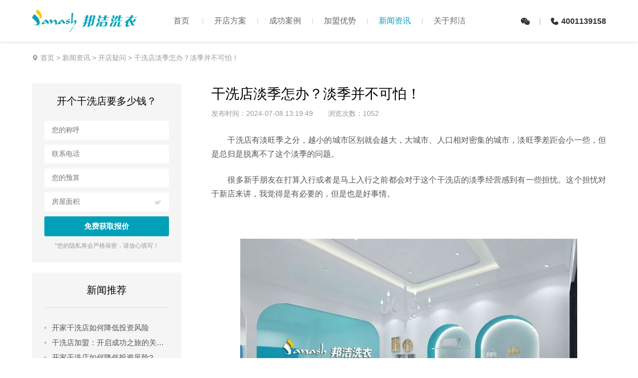

--- FILE ---
content_type: text/html;charset=utf-8
request_url: http://www.banash.cn/xwzx/110.html
body_size: 7983
content:
<!DOCTYPE html PUBLIC "-//W3C//DTD XHTML 1.0 Transitional//EN" "http://www.w3.org/TR/xhtml1/DTD/xhtml1-transitional.dtd">
<html xmlns="http://www.w3.org/1999/xhtml">
<head>
<meta http-equiv="Content-Type" content="text/html; charset=utf-8">
<meta name="viewport" content="width=device-width, initial-scale=1.0, user-scalable=0, minimum-scale=1.0, maximum-scale=1.0">
<meta http-equiv="Cache-Control" content="no-transform" /> 
<meta http-equiv="Cache-Control" content="no-siteapp" /> 
<title>干洗店淡季怎办？淡季并不可怕！-干洗店十大加盟品牌-开干洗店加盟成本费多少钱-干洗品牌投资利润-[邦洁洗衣]</title>
<meta name="keywords" content="" />
<meta name="description" content="　干洗店有淡旺季之分，越小的城市区别就会越大，大城市、人口相对密集的城市，淡旺季差距会小一些，但是总归是脱离不了这个淡季的问题。　　很多新手朋友在打算入行或者是马上入行之前都会对于这个干洗店的淡季经营感到有一些担忧。这个担忧对于新店来讲，我觉得是有必要的，但是也是好事情。　　　　干洗这个行业，现在讲其实就是标准的刚需行业。　　冬季的羽绒服、羊毛大衣，几乎大多数的家庭都会拿出来洗。　　换季的汽车坐" />
<link href="/skin/css/style.css" rel="stylesheet" media="screen" type="text/css" />
<link href="/skin/css/iconfont.css" rel="stylesheet" media="screen" type="text/css" />
<script type="text/javascript" src="/skin/js/jquery1.42.min.js"></script>
<script type="text/javascript" src="/skin/js/SuperSlide.3.0.js"></script>
</head>
<body>
<!--导航栏-->
<div class="header">
  <div class="header-box">

    <div class="logo">
	  <a href="http://www.banash.cn" title="邦洁洗衣"><img src="/uploads/allimg/20240702/1-240F2161926456.png" alt="邦洁洗衣"></a>
	</div>

	<div class="navbr">
	  <ul>
	    <li><a href="http://www.banash.cn" title="首页">首页</a></li>
	    <li class=""><a href="/kdfa/" title="开店方案">开店方案</a></li><li class=""><a href="/cgal/" title="成功案例">成功案例</a></li><li class=""><a href="/jmys/" title="加盟优势">加盟优势</a></li><li class="hover"><a href="/xwzx/" title="新闻资讯">新闻资讯</a></li><li class=""><a href="/gybj/" title="关于邦洁">关于邦洁</a></li>	  </ul>
	</div>
	<div class="lianxi">
	  <ul>
	    <li>
		  <span class="icon iconfont icon-weixin"></span>
		  <div class="weixin-hover">
		    <img src="/uploads/allimg/20240708/1-240FQ35252M1.png">
		  </div>
		</li>
	    <li>
		  <span class="icon iconfont icon-dianhua2"></span>
		  <span class="tel">4001139158</span>
		</li>
	  </ul>
	</div>

  </div>
</div>
<!--/导航栏-->

<!--当前位置-->
<div class="now2">
  <div class="now2-box">
	<p>
	  <span class="icon iconfont icon-zuobiaofill"></span>
	   <a href='/' class='crumb'>首页</a> &gt; <a href='/xwzx/' class='crumb'>新闻资讯</a> &gt; <a href='/kdyw/'>开店疑问</a> > 干洗店淡季怎办？淡季并不可怕！	</p>
  </div>
</div>
<!--/当前位置-->

<div class="anli-view-content">

  <!--侧边栏-->
  <div class="anli-view-left">

    <div class="side-form-box">
	  <h4>开个干洗店要多少钱？</h4>
	  <div class="view-form">
			    <form method="POST" enctype="multipart/form-data" action="/index.php?m=home&c=Lists&a=gbook_submit&lang=cn">
		<ul>
		  <li><input type='text' id='attr_26' name='attr_26' class="intext" required="required" placeholder="您的称呼"></li>
		  <li><input type='text' id='attr_27' name='attr_27' class="intext" required="required" placeholder="联系电话"></li>
		  <li><input type='text' id='attr_28' name='attr_28' class="intext" required="required" placeholder="您的预算"></li>
		  <li><input type='text' id='attr_29' name='attr_29' class="intext" required="required" placeholder="房屋面积"><span class="tips">㎡</span></li>
		  <li><input type="hidden" name="gourl" id="gourl_c417b7b28edcce2f04041f57fe101ad8" value="http%3A%2F%2Fwww.banash.cn%2Fxwzx%2F110.html" /><input type="hidden" name="typeid" value="73" /><input type="hidden" name="__token__c417b7b28edcce2f04041f57fe101ad8" id="c417b7b28edcce2f04041f57fe101ad8" value="" /><input type="hidden" name="form_type" value="0" /><script type="text/javascript">
    function submitc417b7b28edcce2f04041f57fe101ad8(elements)
    {
        if (document.getElementById('gourl_c417b7b28edcce2f04041f57fe101ad8')) {
            document.getElementById('gourl_c417b7b28edcce2f04041f57fe101ad8').value = encodeURIComponent(window.location.href);
        }
            var x = elements;
    for (var i=0;i<x.length;i++) {
        
                            if(x[i].name == 'attr_27' && x[i].value.length == 0){
                                alert('联系电话不能为空！');
                                return false;
                            }
                         
                    if(x[i].name == 'attr_27' && !(/^1\d{10}$/.test( x[i].value)) && x[i].value.length > 0){
                        alert('联系电话格式不正确！！');
                        return false;
                    }
                   
    }
        
        elements.submit();
    }

    function ey_fleshVerify_1734157458(id)
    {
        var token = id.replace(/verify_/g, '__token__');
        var src = "/index.php?m=api&c=Ajax&a=vertify&type=guestbook&lang=cn&token="+token;
        src += "&r="+ Math.floor(Math.random()*100);
        document.getElementById(id).src = src;
    }

    function fd60efcebd2634674b2ea42905e5ac484()
    {
        var ajax = new XMLHttpRequest();
        ajax.open("post", "/index.php?m=api&c=Ajax&a=get_token", true);
        ajax.setRequestHeader("X-Requested-With","XMLHttpRequest");
        ajax.setRequestHeader("Content-type","application/x-www-form-urlencoded");
        ajax.send("name=__token__c417b7b28edcce2f04041f57fe101ad8");
        ajax.onreadystatechange = function () {
            if (ajax.readyState==4 && ajax.status==200) {
                document.getElementById("c417b7b28edcce2f04041f57fe101ad8").value = ajax.responseText;
                document.getElementById("gourl_c417b7b28edcce2f04041f57fe101ad8").value = encodeURIComponent(window.location.href);
          　}
        } 
    }
    fd60efcebd2634674b2ea42905e5ac484();
    function getNext1598839807(id,name,level) {
        var input = document.getElementById('attr_'+name);
        var first = document.getElementById('first_id_'+name);
        var second = document.getElementById('second_id_'+name);
        var third = document.getElementById('third_id_'+name);
        var findex ='', fvalue = '',sindex = '',svalue = '',tindex = '',tvalue = '',value='';

        if (level == 1){
            if (second) {
                second.style.display = 'none';
                second.innerHTML  = ''; 
            }
            if (third) {
                third.style.display = 'none';
                third.innerHTML  = '';
            }
            findex = first.selectedIndex;
            fvalue = first.options[findex].value;
            input.value = fvalue;
            value = fvalue;
        } else if (level == 2){
            if (third) {
                third.style.display = 'none';
                third.innerHTML  = '';
            }
            findex = first.selectedIndex;
            fvalue = first.options[findex].value;
            sindex = second.selectedIndex;
            svalue = second.options[sindex].value;
            if (svalue) {
                input.value = fvalue+','+svalue;
                value = svalue;
            }else{
                input.value = fvalue;
            }
        } else if (level == 3){
            findex = first.selectedIndex;
            fvalue = first.options[findex].value;
            sindex = second.selectedIndex;
            svalue = second.options[sindex].value;
            tindex = third.selectedIndex;
            tvalue = third.options[tindex].value;
            if (tvalue) {
                input.value = fvalue+','+svalue+','+tvalue;
                value = tvalue;
            }else{
                input.value = fvalue+','+svalue;
            }
        } 
        if (value) {
            if(document.getElementById(id))
            {
                document.getElementById(id).options.add(new Option('请选择','')); 
                var ajax = new XMLHttpRequest();
                //步骤二:设置请求的url参数,参数一是请求的类型,参数二是请求的url,可以带参数,动态的传递参数starName到服务端
                ajax.open("post", "/index.php?m=api&c=Ajax&a=get_region", true);
                // 给头部添加ajax信息
                ajax.setRequestHeader("X-Requested-With","XMLHttpRequest");
                // 如果需要像 HTML 表单那样 POST 数据，请使用 setRequestHeader() 来添加 HTTP 头。然后在 send() 方法中规定您希望发送的数据：
                ajax.setRequestHeader("Content-type","application/x-www-form-urlencoded");
                //步骤三:发送请求+数据
                ajax.send("pid="+value);
                //步骤四:注册事件 onreadystatechange 状态改变就会调用
                ajax.onreadystatechange = function () {
                    //步骤五 如果能够进到这个判断 说明 数据 完美的回来了,并且请求的页面是存在的
                    if (ajax.readyState==4 && ajax.status==200) {
                        var data = JSON.parse(ajax.responseText).data;
                        if (data) {
                            data.forEach(function(item) {
                                document.getElementById(id).options.add(new Option(item.name,item.id)); 
                                document.getElementById(id).style.display = "block";
                            });
                        }
                  　}
                }
            }
        }
    }
</script><input type="submit" name="submit" class="submit" value="免费获取报价" ></li>
		  <li><p>*您的隐私将会严格保密，请放心填写！</p></li>
		</ul>
		</form>
			  </div>
	</div>

    <div class="side-news-box">
	  <h4>新闻推荐</h4>
	  <div class="list-text-news">
	    <ul>
		  		  <li><a href="/xwzx/123.html">开家干洗店如何降低投资风险</a></li>
		  		  <li><a href="/xwzx/122.html">干洗店加盟：开启成功之旅的关键要点与邦洁洗衣优势解析</a></li>
		  		  <li><a href="/xwzx/121.html">开家干洗店如何降低投资风险?</a></li>
		  		  <li><a href="/xwzx/120.html">羊绒衫怎么洗？邦洁洗衣为您支招！</a></li>
		  		  <li><a href="/xwzx/119.html">皮衣洗护有烦恼？邦洁洗衣有妙招！</a></li>
		  		  <li><a href="/xwzx/118.html">邦洁洗衣：熨烫时为什么需要水分？</a></li>
		  		  <li><a href="/xwzx/114.html">干洗店如何选择适合自己的加盟品牌？</a></li>
		  		  <li><a href="/xwzx/113.html">干洗店开业2周收回投资20万，如何做到的？</a></li>
		  		  <li><a href="/xwzx/112.html">干洗店怎样装修比较好？</a></li>
		  		  <li><a href="/xwzx/111.html">干洗纽扣怎么洗，要特别注意哪些问题？</a></li>
		  		</ul>
	  </div>
	</div>

  </div>
  <!--/侧边栏-->

  <div class="anli-view-main">

    <div class="anli-view-head">
	  <h1>干洗店淡季怎办？淡季并不可怕！</h1>
	  <div class="anli-view-info">
	    <span>发布时间：2024-07-08 13:19:49</span>
	    <span>浏览次数：<script src='/index.php?m=api&c=Ajax&a=arcclick&type=view&aids=110' type='text/javascript' language='javascript'></script></span>
	  </div>
	</div>

	<div class="article-body">
		<p style="font-size: medium; white-space: normal;">　　干洗店有淡旺季之分，越小的城市区别就会越大，大城市、人口相对密集的城市，淡旺季差距会小一些，但是总归是脱离不了这个淡季的问题。</p><p style="font-size: medium; white-space: normal;">　　很多新手朋友在打算入行或者是马上入行之前都会对于这个干洗店的淡季经营感到有一些担忧。这个担忧对于新店来讲，我觉得是有必要的，但是也是好事情。</p><p style="font-size: medium; white-space: normal;">　　</p><center style="font-size: medium; white-space: normal;"><img alt="1.jpg" src="/uploads/allimg/20240708/1-240FQ32624c5.jpg" width="676" height="381" title=""/></center><p style="font-size: medium; white-space: normal;"><br/></p><p style="font-size: medium; white-space: normal;">　　干洗这个行业，现在讲其实就是标准的刚需行业。</p><p style="font-size: medium; white-space: normal;">　　冬季的羽绒服、羊毛大衣，几乎大多数的家庭都会拿出来洗。</p><p style="font-size: medium; white-space: normal;">　　换季的汽车坐垫，夏天的亚麻凉垫和冬天的纯羊毛或者仿毛坐垫。</p><p style="font-size: medium; white-space: normal;">　　NB、UGG等等一些绒面磨砂的鞋子等，都必须拿出来洗。</p><p style="font-size: medium; white-space: normal;">　　家里的窗帘，一两年，也要拿出来洗。</p><p style="font-size: medium; white-space: normal;">　　大的冬季的被子，夏季的桑蚕丝的被子，也要拿出来洗，在家洗不了也很容易洗坏。</p><p style="font-size: medium; white-space: normal;">　　</p><center style="font-size: medium; white-space: normal;"><img alt="2.jpg" src="/uploads/allimg/20240708/1-240FQ3263LU.jpg" width="600" height="469" title=""/></center><p style="font-size: medium; white-space: normal;"><br/></p><p style="font-size: medium; white-space: normal;">　　春秋的西服、风衣，基本都是出来洗，在家洗西服的，基本都可以讲算是硬核群众了。</p><p style="font-size: medium; white-space: normal;">　　你的皮衣、皮草，派克等都要拿出来洗。</p><p style="font-size: medium; white-space: normal;">　　</p><center style="font-size: medium; white-space: normal;"></center><p style="font-size: medium; white-space: normal;"><br/></p><p style="font-size: medium; white-space: normal;">　　这些是每一家干洗店都会收到的客户的刚需、必须要出来洗的服装物件。</p><p style="font-size: medium; white-space: normal;">　　还有一些可在家自己洗的、只要你价格低他们也会拿出来的，比如：</p><p style="font-size: medium; white-space: normal;">　　夏天的T恤、衬衫、运动鞋、帆布鞋。</p><p style="font-size: medium; white-space: normal;">　　为什么很多的洗鞋店擦鞋店的人络绎不绝，干洗店洗鞋的不多?</p><p style="font-size: medium; white-space: normal;">　　那是因为你的定价太高了!当你的定价便宜到足够让每一个顾客在你家养成刷鞋习惯的时候，你的淡季就不可能淡下去。</p><p style="font-size: medium; white-space: normal; text-align: center;">　　<img src="/uploads/allimg/20240708/1-240FQ32K0553.jpg" title="" alt="5.jpg"/></p><center style="font-size: medium; white-space: normal;"></center><p style="font-size: medium; white-space: normal;"><br/></p><p style="font-size: medium; white-space: normal;">　　那么有人可能会问价格低，怎么挣钱呀?</p><p style="font-size: medium; white-space: normal;">　　超市每次搞活动搞促销，难道是所有商品都促销吗?</p><p style="font-size: medium; white-space: normal;">　　也就是个鸡蛋便宜几毛钱而已，但是你去超市买鸡蛋，就不会单独只买鸡蛋!</p><p style="font-size: medium; white-space: normal;">　　我们做干洗店也是一样，什么东西是每个客户都会经常洗涤的，就是鞋子!!</p><p style="font-size: medium; white-space: normal;">　　鞋子的频繁，客户到你店里的次数自然就会频繁，那他洗别的服装的次数自然也就增加了!!</p><p style="font-size: medium; white-space: normal;">　　</p><center style="font-size: medium; white-space: normal;"></center><p style="font-size: medium; white-space: normal; text-align: center;"><img src="/uploads/allimg/20240708/1-240FQ32I6143.jpg" title="" alt="7.jpg"/></p><p style="font-size: medium; white-space: normal;">　　以下是行内大佬透漏出的亲身实践操作过并且效果很好的单位的业务。</p><p style="font-size: medium; white-space: normal;">　　第一，和物业公司合作收窗帘!</p><p style="font-size: medium; white-space: normal;">　　我每年过年前两个月基本都会和几个固定的物业公司合作收小区的窗帘，我们这的老百姓基本上洗窗帘都是在过年之前，为了洗洗干干净净过个年。但是他们自己拆不了，所以物业上门拆，物业上门装，我们负责洗，费用4/6开基本上。两个月，基本上是天天忙这个。</p><p style="font-size: medium; white-space: normal;">　　</p><center style="font-size: medium; white-space: normal;"></center><p style="font-size: medium; white-space: normal;"><br/></p><p style="font-size: medium; white-space: normal;">　　第二，家政公司合作收沙发套和窗帘!</p><p style="font-size: medium; white-space: normal;">　　这也是我自己店里一直在做的合作，常合作的在6家家政，有的时候干活的阿姨会帮收一下衣服，然后给阿姨提成，基本上是以窗帘和沙发套为主。</p><p style="font-size: medium; white-space: normal;">　　</p><center style="font-size: medium; white-space: normal;"></center><p style="font-size: medium; white-space: normal;"><br/></p><p style="font-size: medium; white-space: normal;">　　第三，银行的单位工装。</p><p style="font-size: medium; white-space: normal;">　　我自己店里从开店第一年的下半年就开始接一家支行的工装，当时谈的是每个员工每年1000块钱的洗衣卡，单位给充，用完了自己充值，这是朋友帮忙联系的，后期这个行的领导又帮忙介绍了两家另外的支行，基本上每家一年在3万左右。</p><p style="font-size: medium; white-space: normal;">　　</p><center style="font-size: medium; white-space: normal;"></center><p style="font-size: medium; white-space: normal;"><br/></p><p style="font-size: medium; white-space: normal;">　　第四，婚纱影楼的业务。</p><p style="font-size: medium; white-space: normal;">　　婚纱影楼里面有两种婚纱，一种是室外拍照的婚纱，一种是室内婚纱。一般他们拿出来洗的都是巨脏的室外婚纱和拍照的西服。洗他们的衣服有个好处就是基本没有任何埋怨与要求，洗了熨烫了就行。因为他们的室外服装本身就很脏，在各种草坪和海滩碰到的各种脏污。</p><p style="font-size: medium; white-space: normal;">　　</p><center style="font-size: medium; white-space: normal;"></center><p style="font-size: medium; white-space: normal;"><br/></p><p style="font-size: medium; white-space: normal;">　　这四种都是店主自己真真切切在经营操作的，并且长期合作的店外团单业务。是自己亲身操作的例子，还有很多其他朋友太多太多的其他成功的例子了!</p><p style="font-size: medium; white-space: normal;">　　说了这么多，目的就是告诉大家，只要你踏实做，你开干洗店根本不需要去顾虑这么多淡季的问题。淡季有没有?有!哪个行业没有淡旺季之分?怎么就单单盯着洗衣行业的淡季是个事?</p><p style="font-size: medium; white-space: normal;">　　</p><center style="font-size: medium; white-space: normal;"><img src="/uploads/allimg/20240708/1-240FQ32H5431.jpg" title="" alt="9.jpg"/></center><p style="font-size: medium; white-space: normal;"><br/></p><p style="font-size: medium; white-space: normal;">　　踏实做，努力积极，你的店面就会不一样，我们就没有淡季，有的时候夏季可能不会比冬天轻松多少。我自认我自己并不是很擅长去营销，但是做的还是不错的，收入也比较可观。</p><p><br/></p>	</div>

    <div class="sxp">
	  <p class="pre">上一篇：<a href="/xwzx/65.html" title="加盟成功关于培训总部有哪些安排">加盟成功关于培训总部有哪些安排</a></p>
	  <p class="next"> 下一篇：<a href="/xwzx/112.html" title="干洗店怎样装修比较好？">干洗店怎样装修比较好？</a></p>
	</div>

	<div class="about-anli">
	  <h4>案例推荐</h4>
	  <div class="list-about-anli">
	    <ul>
		  		  <li>
			<div class="box">
			  <a href="/cgal/117.html">
				<div class="img">
				  <img src="/uploads/thumb/700_467/1-240G0103152301.jpeg">
				</div>
				<div class="desc">
				  <h2>北京怀柔店</h2>
				  <p>标准店 · </p>
				</div>
			  </a>
			</div>
		  </li>
		  		  <li>
			<div class="box">
			  <a href="/cgal/116.html">
				<div class="img">
				  <img src="/uploads/thumb/700_467/1-240G0102559215.jpeg">
				</div>
				<div class="desc">
				  <h2>兰陵旗舰店</h2>
				  <p>旗舰店 · </p>
				</div>
			  </a>
			</div>
		  </li>
		  		  <li>
			<div class="box">
			  <a href="/cgal/115.html">
				<div class="img">
				  <img src="/uploads/thumb/700_467/1-240G0102115922.jpeg">
				</div>
				<div class="desc">
				  <h2>河北沧州店</h2>
				  <p>三星店 · </p>
				</div>
			  </a>
			</div>
		  </li>
		  		  <li>
			<div class="box">
			  <a href="/cgal/95.html">
				<div class="img">
				  <img src="/uploads/thumb/700_467/1-240G010144G95.png">
				</div>
				<div class="desc">
				  <h2>广东清远店</h2>
				  <p>标准店 · </p>
				</div>
			  </a>
			</div>
		  </li>
		  		  <li>
			<div class="box">
			  <a href="/cgal/94.html">
				<div class="img">
				  <img src="/uploads/thumb/700_467/1-240F31140192I.jpeg">
				</div>
				<div class="desc">
				  <h2>宜兴旗舰店</h2>
				  <p>旗舰店 · </p>
				</div>
			  </a>
			</div>
		  </li>
		  		  <li>
			<div class="box">
			  <a href="/cgal/91.html">
				<div class="img">
				  <img src="/uploads/thumb/700_467/1-240F3113K3919.jpeg">
				</div>
				<div class="desc">
				  <h2>荣成店</h2>
				  <p>四星店 · </p>
				</div>
			  </a>
			</div>
		  </li>
		  		  <li>
			<div class="box">
			  <a href="/cgal/89.html">
				<div class="img">
				  <img src="/uploads/ueditor/20240703/1-240F311353c31.webp">
				</div>
				<div class="desc">
				  <h2>宣城郎溪店</h2>
				  <p>四星店 · </p>
				</div>
			  </a>
			</div>
		  </li>
		  		  <li>
			<div class="box">
			  <a href="/cgal/88.html">
				<div class="img">
				  <img src="/uploads/thumb/700_467/1-240F3113449342.jpeg">
				</div>
				<div class="desc">
				  <h2>河南驻马店</h2>
				  <p>三星店 · </p>
				</div>
			  </a>
			</div>
		  </li>
		  
		</ul>
	  </div>
	</div>

  </div>

</div>

<!--页脚-->
<div class="footer">
  <div class="footer-box">
	<div class="footer-content">
	  	  <div class="left-nav">
		<h4>开店方案</h4>
				<a href="/bzd/">标准店</a>
				<a href="/sxd/">三星店</a>
				<a href="/xxd/">四星店</a>
				<a href="/wxd/">五星店</a>
				<a href="/qjd/">旗舰店</a>
			  </div>
	  	  <div class="left-nav">
		<h4>成功案例</h4>
				<a href="/qijiandian/">旗舰店</a>
				<a href="/wuxingdian/">五星店</a>
				<a href="/sixingdian/">四星店</a>
				<a href="/sanxingdian/">三星店</a>
				<a href="/biaozhundian/">标准店</a>
			  </div>
	  	  <div class="left-nav">
		<h4>加盟优势</h4>
				<a href="/ppys/">品牌优势</a>
				<a href="/fwys/">服务优势</a>
				<a href="/msys/">模式优势</a>
				<a href="/jsys/">技术优势</a>
				<a href="/ptys/">平台优势</a>
			  </div>
	  	  <div class="left-nav">
		<h4>新闻资讯</h4>
				<a href="/qydt/">企业动态</a>
				<a href="/gxbk/">干洗百科</a>
				<a href="/kdyw/">开店疑问</a>
			  </div>
	  
	  <div class="center-contact">
	    <h4>联系方式 · CONTACT</h4>
		<p>上海欧瑞雅洗衣管理有限公司</p>
		<p>公司地址：上海市闵行区莘松路410号</p>
		<p>联系电话：4001139158</p>
      </div>
	  <div class="right-erweima">
	    <img src="/uploads/allimg/20240708/1-240FQ35252M1.png">
      </div>
	</div>

	<div class="footer-copy">
	  <div class="left">
	    <p>Copyright © 2010-2024 上海欧瑞雅洗衣管理有限公司  版权所有</p>
	  </div>
	  <div class="right">
	    <p>&nbsp;&nbsp;<a href="https://beian.miit.gov.cn" rel="nofollow" target="_blank">沪ICP备18037578号</a></p>
	  </div>
	</div>
	<div style="display:none;"></div>

  </div>
</div>
<script type="text/javascript" src="/skin/js/common.js"></script>
<!--/页脚-->

<script charset="UTF-8" id="LA_COLLECT" src="//sdk.51.la/js-sdk-pro.min.js"></script>
<script>LA.init({id:"KV0jXNhz17swzwlB",ck:"KV0jXNhz17swzwlB"})</script>
</body>
</html>

--- FILE ---
content_type: text/html;charset=utf-8
request_url: http://www.banash.cn/index.php?m=api&c=Ajax&a=arcclick&type=view&aids=110
body_size: 179
content:
document.write('1052');


--- FILE ---
content_type: text/html;charset=utf-8
request_url: http://www.banash.cn/index.php?m=api&c=Ajax&a=get_token
body_size: 184
content:
2073c145831cb3f00327f142e01cbaf5

--- FILE ---
content_type: text/css
request_url: http://www.banash.cn/skin/css/style.css
body_size: 8787
content:
html{ padding:0px;margin:0px;font-family: 'Microsoft Yahei', 'Helvetica Neue', Helvetica, 'Lucida Grande', Arial, 'Hiragino Sans GB', 'WenQuanYi Micro Hei', STHeiti, SimSun, sans-serif;font-size:14px;}
body{ overflow-y:scroll;-webkit-tap-highlight-color:rgba(0,0,0,0);margin:0;padding:0;padding-top:90px;background:#fff;transition:all 0.6s;-moz-transition:all 0.6s;-webkit-transition:all 0.6s;-o-transition:all 0.6s;}
header,article,aside,div,span,p,ul,li,ol,h1,h2,h3,h4,h5{ list-style:none;margin:0;padding:0;text-align: justify;}
img{ border:0;font-size:0;margin:0;vertical-align:bottom;}
a{ background-color:transparent; text-decoration:none; color:#333;}
a:active,a:hover{ outline:0;}
b,strong{font-weight:bold;}
hr{ height:1px;border:0;border-top:1px solid #dadada;margin:1em 0;padding:0;-webkit-box-sizing:content-box;-moz-box-sizing:content-box;box-sizing:content-box;height:0}
body.bg-white{ background:#fff;}

/*导航栏*/
.header{ background:#fff;box-shadow:0 0 6px rgba(0, 0, 0, 0.2);position:fixed;z-index:100;top:0;left:0;right:0;-webkit-transition:all 0.6s;-moz-transition:all 0.6s;-o-transition:all 0.6s;}
.header-box{ Position:relative;margin:0 5%;height:90px;}

.header .logo{ Position:absolute;left:0;z-index:2;top:19px;}
.header .logo img{ height:52px;}
.header .logo img.logo2{ display:none;}

.header .navbr{ Position:absolute;left:0;right:0;}
.header .navbr ul{ text-align:center;}
.header .navbr ul li{ display:inline-block;padding:0 30px 0 32px;Position:relative;}
.header .navbr ul li:before{ content:'';height:14px;width:2px;background:#e5e5e5;Position:absolute;top:50%;margin-top:-6px;left:0;}
.header .navbr ul li:first-child:before{ display:none;}
.header .navbr ul li a{ display:block;line-height:90px;color:#656565;font-size:17px;font-weight:500;-webkit-transition:all 0.6s;-moz-transition:all 0.6s;-o-transition:all 0.6s;}
.header .navbr ul li.hover a, .header .navbr ul li:hover a{ color:#00a0b8;}

.header .lianxi{ Position:absolute;right:0;top:0;}
.header .lianxi:after{ content:"";display:block;height:0;clear:both;visibility:hidden;}
.header .lianxi ul{}
.header .lianxi ul li{ Position:relative;float:left;line-height:90px;color:#333;margin-right:20px;padding-right:21px;}
.header .lianxi ul li:nth-child(1):after{ content:'';Position:absolute;top:50%;right:0px;height:14px;margin-top:-7px;width:1px;background:rgba(0,0,0,0.3);}
.header .lianxi ul li:last-child{ padding-right:0;margin-right:0;}
.header .lianxi ul li span.iconfont{ vertical-align:middle;font-size:18px;}
.header .lianxi ul li span.tel{ vertical-align:middle;font-size:16px;font-weight:bold;}
.header .lianxi ul li .weixin-hover{ display:none;Position:absolute;top:72px;left:50%;margin-left:-82.5px;width:140px;padding:5px;background:#fff;border-radius:10px;box-shadow:0 2px 10px rgba(0, 0, 0, 0.2);}
.header .lianxi ul li .weixin-hover img{ width:100%;}
.header .lianxi ul li .weixin-hover p{ line-height:1.5;color:#333;text-align:center;margin-bottom:5px;color:#666;}
.header .lianxi ul li:hover .weixin-hover{ display:block;}

/*轮播图*/
.slideBox{ overflow:hidden;position:relative;background:#fff;margin-bottom:80px; }
.slideBox .hd{ overflow:hidden; position:absolute;width:100%;bottom:25px; z-index:1; }
.slideBox .hd ul{ overflow:hidden; zoom:1; margin:0 auto; width:100%;text-align:center; }
.slideBox .hd ul li{ display:inline-block; width:40px; height:3px;margin:0 5px; background:rgba(255,255,255,0.4);}
.slideBox .hd ul li.on{ background:#fff;}
.slideBox .bd{ position:relative;}
.slideBox .bd ul{ }
.slideBox .bd li{ overflow:hidden;}
.slideBox .bd li img{ width:100%;}
.slideBox .prev{ display:inline-block;position:absolute; left:5%; top:50%; margin-top:-32px;  width:30px; height:60px; background:url(../images/slide_btn.png) no-repeat left -100px; filter:alpha(opacity=0);opacity:0;}
.slideBox .next{ display:inline-block;position:absolute; right:5%; top:50%; margin-top:-32px;  width:30px; height:60px; background:url(../images/slide_btn.png) no-repeat left -170px; filter:alpha(opacity=0);opacity:0; }
.slideBox:hover .prev,.slideBox:hover .next{ filter:alpha(opacity=100);opacity:1;  }
.slideBox .prevStop{ display:none; }
.slideBox .nextStop{ display:none; }

/*通用样式*/
.page-content{ background:#fff;margin-bottom:80px;}
.page-content-box{ margin:0 5%;}
.page-content-box:after{ content:"";display:block;height:0;clear:both;visibility:hidden;}

.head-title{ margin-bottom:40px;overflow:hidden;}
.head-title h2{ line-height:42px;float:left;font-size:32px;font-weight:500;Position:relative;}
.head-title h2:before{ content:'';position:absolute;left:0;bottom:0;right:0;height:10px;background:rgba(255,0,0,0.15);border-radius:20px;}
.head-title span.more{ display:block;float:right;line-height:42px;}
.head-title span.more a{ font-size:16px;color:#999;}
.head-title span.more a:hover{ color:#00a0b8;}

.head-title .son-nav{ float:right;overflow:hidden;}
.head-title .son-nav ul{}
.head-title .son-nav ul li{ float:left;font-size:16px;line-height:42px;}
.head-title .son-nav ul li i{ padding:0 20px;color:#ccc;font-style:normal;}
.head-title .son-nav ul li a:hover{ color:#00a0b8;}

/*首页表单*/
.index-form{ overflow:hidden;}
.index-form ul{ margin-left:-20px;}
.index-form ul li{ width:20%;float:left;}
.index-form ul li .box{ margin-left:20px;Position:relative;}
.index-form ul li .box input.intext{ font-weight:bold;padding:0;height:38px;line-height:38px;border:0;border-bottom:solid 2px #ddd;background:#fff;outline:none;width:100%;font-size:15px; font-family:'Microsoft Yahei';color:#333;}
.index-form ul li .box input.intext:focus{ border-bottom:solid 2px #00a0b8;}
.index-form ul li .box span.tips{ color:#999;line-height:39px;font-size:14px;Position:absolute;z-index:2;top:0;right:0;}
.index-form ul li .box input.submit{ font-weight:bold;padding:0;height:40px;line-height:40px;border:0;background:#00a0b8;color:#fff;outline:none;width:100%;font-size:15px; font-family:'Microsoft Yahei';text-align:center;cursor:pointer;}

/*首页服务领域*/
.index-lingyu{ overflow:hidden;}
.index-lingyu ul{ margin-left:-5px;}
.index-lingyu ul li{ width:20%;float:left;}
.index-lingyu ul li .box{ margin-left:5px;overflow:hidden;Position:relative;}
.index-lingyu ul li .box .img{ overflow:hidden;Position:relative;}
.index-lingyu ul li .box .img img{ width:100%;-webkit-transition:all 0.6s;-moz-transition:all 0.6s;-o-transition:all 0.6s;}
.index-lingyu ul li .box:hover .img img{ -webkit-transform:scale(1.10);-moz-transform:scale(1.10);transform:scale(1.10);}
.index-lingyu ul li .box .desc{ background:rgba(0,0,0,0.1);Position:absolute;z-index:2;top:0;bottom:0;left:0;right:0;padding:30px 30px;-webkit-transition:all 0.6s;-moz-transition:all 0.6s;-o-transition:all 0.6s;}
.index-lingyu ul li .box:hover .desc{ background:rgba(0,0,0,0.6);}
.index-lingyu ul li .box .desc h2{ height:30px;line-height:30px;font-size:20px;color:#fff;font-weight:500;overflow:hidden;white-space:nowrap;text-overflow:ellipsis;}
.index-lingyu ul li .box .desc i{ display:block;margin:10px 0;width:40px;height:2px;background:rgba(255,255,255,0.6);}
.index-lingyu ul li .box .desc p.miaoshu{ height:24px;line-height:24px;font-size:14px;color:#fff;overflow:hidden;white-space:nowrap;text-overflow:ellipsis;}
.index-lingyu ul li .box .desc p.more{ font-size:14px;line-height:24px;Position:absolute;bottom:30px;right:30px;color:#fff;-moz-opacity:0;-khtml-opacity:0;Opacity:0;Filter:alpha(opacity=0);-webkit-transition:all 0.6s;-moz-transition:all 0.6s;-o-transition:all 0.6s;}
.index-lingyu ul li .box:hover .desc p.more{ -moz-opacity:1;-khtml-opacity:1;Opacity:1;Filter:alpha(opacity=100);}

/*首页案例*/
.list-anli{ overflow:hidden;}
.list-anli ul{ margin-top:-5px;margin-left:-5px;}
.list-anli ul li{ width:25%;float:left;margin-top:5px;}
.list-anli ul li:first-child{ width:50%;}
.list-anli ul li .box{ margin-left:5px;Position:relative;}
.list-anli ul li .box .img{ overflow:hidden;Position:relative;}
.list-anli ul li .box .img:before{ content:'';background:rgba(0,0,0,0);Position:absolute;z-index:2;top:0;bottom:0;right:0;left:0;-webkit-transition:all 0.6s;-moz-transition:all 0.6s;-o-transition:all 0.6s;}
.list-anli ul li .box:hover .img:before{ content:'';background:rgba(0,0,0,0.4);}
.list-anli ul li .box .img:after{ content:'';Position:absolute;z-index:2;height:90px;bottom:0;right:0;left:0;background:linear-gradient(to bottom, rgba(0,0,0,0), rgba(0,0,0,0.6));}
.list-anli ul li .box .img img{ width:100%;-webkit-transition:all 0.6s;-moz-transition:all 0.6s;-o-transition:all 0.6s;}
.list-anli ul li:first-child .box .img img{ width:100.3%;}
.list-anli ul li .box:hover .img img{ -webkit-transform:scale(1.10);-moz-transform:scale(1.10);transform:scale(1.10);}
.list-anli ul li .box .desc{ overflow:hidden;height:26px;Position:absolute;z-index:3;bottom:15px;left:30px;right:30px;-webkit-transition:all 0.6s;-moz-transition:all 0.6s;-o-transition:all 0.6s;}
.list-anli ul li .box .desc h2{ height:26px;line-height:26px;font-size:18px;color:#fff;font-weight:500;overflow:hidden;white-space:nowrap;text-overflow:ellipsis;margin-bottom:5px;}
.list-anli ul li .box .desc p{ line-height:20px;font-size:12px;color:#fff;}
.list-anli ul li .box:hover .desc{ height:51px;}

/*首页优势*/
.index-about{ overflow:hidden;margin-bottom:50px;Position:relative;}
.index-about .left-desc{ width:57.5%;}
.index-about .left-desc i{ width:40px;height:2px;display:block;background:#ccc;margin:20px 0;}
.index-about .left-desc h2{ line-height:34px;font-size:24px;color:#333;font-weight:500;margin-bottom:20px;}
.index-about .left-desc p.jianjie{ line-height:1.75;font-size:15px;color:#555;}
.index-about .left-desc .lianxi{ margin-top:20px;}
.index-about .left-desc .lianxi p{line-height:32px;font-size:20px;color:#555;}

.index-about .right-video{ Position:absolute;width:33.1%;top:0;bottom:0;right:0;background-size:cover !important;}
.index-about .right-video .about-play{ cursor:pointer;Position:absolute;top:50%;left:50%;transform:translate(-50%,-50%);background:rgba(255,255,255,0);border:solid 2px #fff;border-radius:100%;width:52px;height:52px;line-height:52px;text-align:center;}
.index-about .right-video .about-play span.iconfont{ font-size:28px;color:#fff;}
.index-about .right-video .about-play:hover{ background:rgba(255,255,255,0.2);}

.index-video-bg{ display:none;position:fixed;z-index:200;top:0;bottom:0;left:0;right:0;background:rgba(0,0,0,0.6);}
.video-content{ width:960px;height:540px;Position:absolute;left:50%;top:50%;transform:translate(-50%,-50%);}
.video-content video{ width:960px;height:540px;background:#000;}
.video-content .about-pause{ cursor:pointer;Position:absolute;z-index:3;top:-40px;right:-40px;width:32px;height:32px;line-height:32px;text-align:center;border:solid 2px #ccc;color:#ccc;border-radius:100%;}
.video-content .about-pause .iconfont{ font-size:18px;font-weight:bold;}
.video-content .about-pause:hover{ color:#fff;border:solid 2px #fff;}

.index-youshi{ border:solid 0px #ddd;box-shadow:0 0 15px rgba(0, 0, 0, 0.1);}
.index-youshi:after{ content:"";display:block;height:0;clear:both;visibility:hidden;}
.index-youshi ul{ }
.index-youshi ul li{ width:20%;float:left;padding:40px 0;}
.index-youshi ul li .box{ padding:10px 40px;border-left:solid 1px #ddd;}
.index-youshi ul li .big-size{ font-size:52px;line-height:1;color:#00a0b8;}
.index-youshi ul li .desc{ margin-top:20px;}
.index-youshi ul li .desc p{ white-space:pre-wrap;height:40px;line-height:20px;overflow:hidden;text-overflow:ellipsis;display:-webkit-box;-webkit-line-clamp:2;-webkit-box-orient:vertical;color:#555;font-size:14px;}
.index-youshi ul li:first-child{ background:#00a0b8;}
.index-youshi ul li:first-child .box{ border:0;}
.index-youshi ul li:nth-child(2) .box{ border:0;}
.index-youshi ul li:first-child .big-size{ color:#fff !important;}
.index-youshi ul li:first-child .desc p{ color:#fff !important;}

/*品质保障*/
.side-baozhang{ overflow:hidden;}
.side-baozhang .hd{ overflow:hidden;Position:relative;}
.side-baozhang .hd ul{ margin-left:-1px;}
.side-baozhang .hd ul li{ width:10%;float:left;overflow:hidden;-webkit-transition:all 0.3s;-moz-transition:all 0.3s;-o-transition:all 0.3s;}
.side-baozhang .hd ul li .box{ margin-left:1px;Position:relative;}
.side-baozhang .hd ul li .img{ overflow:hidden;Position:relative;}
.side-baozhang .hd ul li .img img{ width:100%;}
.side-baozhang .hd ul li .img:after{ content:'';Position:absolute;z-index:2;top:0;bottom:0;right:0;left:0;background:rgba(0,0,0,0.15);}
.side-baozhang .hd ul li .tips{ Position:absolute;z-index:3;top:0;bottom:0;left:0;right:0;background:rgba(0,0,0,0.4);cursor:pointer;}
.side-baozhang .hd ul li .tips h3{ Position:absolute;top:50%;left:50%;color:#fff;font-size:28px;width:28px;text-align:center;font-weight:500;transform:translate(-50%,-50%);}

.side-baozhang .hd ul li.on{ width:60%;}
.side-baozhang .hd ul li.on .tips{ Position:absolute;left:auto;width:16.5556%;}
.side-baozhang .hd ul li .desc{ Position:absolute;z-index:4;left:30px;bottom:30px;width:60%;color:#fff;overflow:hidden;opacity:0;}
.side-baozhang .hd ul li .desc p.miaoshu{ line-height:28px;font-size:16px;color:#fff;margin-bottom:20px;overflow:hidden;text-overflow:ellipsis;display:-webkit-box;-webkit-line-clamp:2;-webkit-box-orient:vertical;}
.side-baozhang .hd ul li .desc p.more{ color:#fff;}
.side-baozhang .hd ul li .desc p.more a{ color:#fff;}
.side-baozhang .hd ul li .desc p.more a:hover{ text-decoration:underline;}
.side-baozhang .hd ul li.on .desc{ animation:show-desc 0.6s infinite;animation-delay:0.6s;animation-direction:normal;animation-iteration-count:1;animation-fill-mode: forwards;}
@keyframes show-desc {
0%   { transform:translateY(10px);opacity:0;}
100% { transform:translateY(0);opacity:1;}
}

/*首页新闻*/
.list-index-article{ overflow:hidden;Position: relative;padding-bottom:20px;margin-bottom:50px;}
.list-index-article ul{ margin-left:-5%;margin-top:-30px;}
.list-index-article ul li{ width:33.3333%;float:left;margin-top:30px;}
.list-index-article ul li .box{ margin-left:14.3%;}
.list-index-article ul li .article-head{ margin-bottom:18px;border-bottom:solid 1px #ddd;height:65px;line-height:65px;Position: relative;overflow:hidden;}
.list-index-article ul li .article-head a{ font-size:18px;Position: absolute;left:0;right:100px;height:65px;line-height:65px;display:block;overflow: hidden;white-space: nowrap;text-overflow: ellipsis;}
.list-index-article ul li .article-head span{ font-size:18px;color:#ccc;display:block;Position: absolute;right:0;top:0;}
.list-index-article ul li p{ height:48px;line-height:24px;color:#999;font-size:14px;overflow: hidden;text-overflow: ellipsis;display: -webkit-box;-webkit-line-clamp: 2;-webkit-box-orient: vertical;}
.list-index-article ul li .article-head a:hover{ color:#00a0b8;}

/*列表顶部背景图*/
.list-img-bg{ height:420px;background-size:cover !important;Position:relative;}
.now{ overflow:hidden;height:60px;background:rgba(0,0,0,0.2);Position:absolute;bottom:0;left:0;right:0;z-index:3;}
.now-box{ margin:0 5%;}
.now .left{ line-height:60px;color:#fff;}
.now .left a{ color:#fff;}
.now .left a:hover{ color:#00a0b8;}

.now2{ overflow:hidden;padding:20px 0;}
.now2-box{ margin:0 5%;}
.now2 p{ height:24px;line-height:24px;color:#999;}
.now2 p a{ color:#999;}
.now2 p a:hover{ color:#00a0b8;}

/*列表子栏目*/
.list-son-nav{ font-size:0;color:#999;padding:60px 0;border-bottom:solid 1px #ddd;overflow:hidden;}
.list-son-nav ul{ text-align:center;}
.list-son-nav ul li{ display:inline-block;margin:0 10px;}
.list-son-nav ul li a{ font-size:14px;display:block;height:38px;line-height:38px;padding:0 30px;background:#f5f5f5;color:#999;}
.list-son-nav ul li.hover a, .list-son-nav ul li a:hover{ background:#00a0b8;color:#fff;}

.list-son-nav2{ height:80px;border-bottom:solid 1px #ddd;}
.list-son-nav2 ul{ margin:0 5%;}
.list-son-nav2 ul:after{ content:"";display:block;height:0;clear:both;visibility:hidden;}
.list-son-nav2 ul li{ float:left;margin-right:40px;}
.list-son-nav2 ul li a{ display:block;line-height:80px;font-size:16px;}
.list-son-nav2 ul li.hover{ border-bottom:solid 2px #00a0b8;height:79px;}
.list-son-nav2 ul li.hover a, .list-son-nav2 ul li:hover a{ color:#00a0b8;}

/*服务领域 列表页*/
.list-lingyu{ overflow:hidden;padding:80px 5%;}
.list-lingyu ul{ margin-left:-5px;margin-top:-40px;}
.list-lingyu ul li{ width:20%;float:left;margin-top:40px;}
.list-lingyu ul li .box{ margin-left:5px;overflow:hidden;Position:relative;}
.list-lingyu ul li .box .img{ overflow:hidden;Position:relative;margin-bottom:20px;}
.list-lingyu ul li .box .img img{ width:100%;-webkit-transition:all 0.6s;-moz-transition:all 0.6s;-o-transition:all 0.6s;}
.list-lingyu ul li .box:hover .img img{ -webkit-transform:scale(1.10);-moz-transform:scale(1.10);transform:scale(1.10);}
.list-lingyu ul li .box .img:before{ content:'';background:rgba(0,0,0,0.05);Position:absolute;z-index:2;top:0;bottom:0;left:0;right:0;-webkit-transition:all 0.6s;-moz-transition:all 0.6s;-o-transition:all 0.6s;}
.list-lingyu ul li .box:hover .img:before{ content:'';background:rgba(0,0,0,0.4);}
.list-lingyu ul li .box .img p.more{ line-height:50px;width:50px;border-radius:100%;border:solid 1px #fff;Position:absolute;z-index:3;left:50%;top:50%;transform:translate(-50%,-50%);color:#fff;-moz-opacity:0;-khtml-opacity:0;Opacity:0;Filter:alpha(opacity=0);text-align:center;}
.list-lingyu ul li .box .img p.more .iconfont{ font-size:18px;}
.list-lingyu ul li .box:hover .img p.more{ -moz-opacity:1;-khtml-opacity:1;Opacity:1;Filter:alpha(opacity=100);}
.list-lingyu ul li .box .desc{ overflow:hidden;}
.list-lingyu ul li .box .desc h2{ height:34px;line-height:34px;font-size:24px;color:#333;font-weight:500;overflow:hidden;white-space:nowrap;text-overflow:ellipsis;text-align:center;}
.list-lingyu ul li .box .desc i{ display:block;margin:10px auto;width:40px;height:2px;background:#ddd;}
.list-lingyu ul li .box .desc p.miaoshu{ height:26px;line-height:26px;font-size:16px;color:#999;overflow:hidden;white-space:nowrap;text-overflow:ellipsis;text-align:center;}
.list-lingyu ul li .box:hover .desc h2{ color:#00a0b8;}

/*服务领域*/
.fuwu-content-body{ line-height:1.75;font-size:16px;text-align:justify;}
.fuwu-content-body img{ max-width:100% !important;height:auto !important;}
.fuwu-content-body video{ max-width:100% !important;height:auto !important;}

/*案例列表*/
.anli-content{ padding:80px 5%;}

.list-case{ overflow:hidden;}
.list-case ul{ margin-left:-5px;margin-top:-3%;}
.list-case ul li{ width:25%;float:left;margin-top:3%;}
.list-case ul li .box{ margin-left:5px;}
.list-case ul li .box .img{ overflow:hidden;margin-bottom:30px;}
.list-case ul li .box .img img{ width:100%;-webkit-transition:all 0.6s;-moz-transition:all 0.6s;-o-transition:all 0.6s;}
.list-case ul li .box:hover .img img{ -webkit-transform:scale(1.10);-moz-transform:scale(1.10);transform:scale(1.10);}
.list-case ul li .box .desc{ overflow:hidden;padding:0 5%;}
.list-case ul li .box .desc h2{ height:26px;line-height:26px;font-size:20px;color:#333;font-weight:500;overflow:hidden;white-space:nowrap;text-overflow:ellipsis;margin-bottom:10px;}
.list-case ul li .box .desc p{ line-height:20px;font-size:14px;color:#999;}
.list-case ul li .box:hover .desc h2{ color:#00a0b8;}

/*分页*/
.pages{ height:42px;line-height:42px;overflow: hidden;margin-top:80px;}
.pages ul{ text-align:center;display:inline-table;width:100%;}
.pages ul li{ display:inline-block;margin:0 5px;background:#f5f5f5;font-size:13px;}
.pages ul a{ display:inline-block;padding:0 18px;color:#555;}
.pages ul a:hover{ background:#00a0b8;color:#fff;}
.pages ul li.active{ background:#00a0b8;padding:0 0px;color:#fff;}
.pages ul li.active a{ color:#fff;}
.pages ul li span.pageinfo{ color:#999;}
.pages span input{ height:24px;line-height:24px;border:1px solid #ccc; width:30px; margin:0 2px 0 2px; text-align:center; padding-top:-1px ;font-size:14px;}

/*案例详情页*/
.anli-view-content{ Position:relative;margin:0 5%;margin-bottom:80px;margin-top:30px;}
.anli-view-content:after{ content:"";display:block;height:0;clear:both;visibility:hidden;}

.anli-view-content .anli-view-left{ width:320px;Position:absolute;left:0;top:0;}
.anli-view-content .anli-view-left:after{ content:"";display:block;height:0;clear:both;visibility:hidden;}

.side-form-box{ background:#f5f5f5;padding:30px;margin-bottom:20px;}
.side-form-box h4{ text-align:center;font-size:22px;font-weight:500;line-height:1;margin-bottom:30px;}

.view-form{ overflow:hidden;}
.view-form ul{ }
.view-form ul li{ margin-bottom:10px;Position:relative;}
.view-form ul li:last-child{ margin-bottom:0;}
.view-form ul li input.intext{ padding:0;height:38px;line-height:38px;border:0;background:#fff;outline:none;width:100%;font-size:14px; font-family:'Microsoft Yahei';color:#333;border-radius:3px;padding:0 15px;box-sizing:border-box; -webkit-box-sizing:border-box;-moz-box-sizing:border-box;}
.view-form ul li span.tips{ color:#999;line-height:39px;font-size:14px;Position:absolute;z-index:2;top:0;right:15px;}
.view-form ul li input.submit{ font-weight:bold;padding:0;height:40px;line-height:40px;border:0;background:#00a0b8;color:#fff;outline:none;width:100%;border-radius:3px;font-size:15px; font-family:'Microsoft Yahei';text-align:center;cursor:pointer;}
.view-form ul li p{ line-height:1.5;font-size:12px;text-align:center;color:#999;}

.side-news-box{ background:#f5f5f5;padding:25px 25px}
.side-news-box h4{ border-bottom:solid 1px #ddd;padding-bottom:25px;text-align:center;font-size:22px;font-weight:500;line-height:1;margin-bottom:25px;}
.list-text-news{ overflow:hidden;}
.list-text-news ul li{ height:30px;line-height:30px;Position:relative;padding-left:15px;}
.list-text-news ul li:after{ content:'';Position:absolute;top:50%;margin-top:-2px;left:0;width:4px;height:4px;background:#c3c3c3;}
.list-text-news ul li:hover:after{ content:'';background:#00a0b8;}
.list-text-news ul li a{ font-size:15px;color:#555;display:block;height:30px;line-height:30px;overflow:hidden;white-space:nowrap;text-overflow:ellipsis;}
.list-text-news ul li a:hover{ color:#00a0b8;}

.anli-view-content .anli-view-main{ margin-left:410px;}
.anli-view-content .anli-view-main:after{ content:"";display:block;height:0;clear:both;visibility:hidden;}
.anli-view-content .anli-view-main .anli-view-head{ margin-bottom:30px;}
.anli-view-content .anli-view-main .anli-view-head h1{ font-weight:500;font-size:42px;line-height:1.5;margin-bottom:10px;}
.anli-view-content .anli-view-main .anli-view-info{ font-size:16px;color:#999;overflow:hidden;}
.anli-view-content .anli-view-main .anli-view-info span{ display:block;float:left;margin-right:30px;}

.anli-canshu{ overflow:hidden;background:#f5f5f5;padding:30px 0;margin-bottom:30px;}
.anli-canshu ul{ margin-left:-1px;}
.anli-canshu ul li{ width:33.33%;float:left;}
.anli-canshu ul li p{ line-height:24px;font-size:16px;color:#555;text-align:center;border-left:solid 1px #ccc;}
.anli-canshu ul li span{ color:#999;}

.anli-body{ font-size:20px;text-align:justify;line-height:1.8;color:#555;margin-bottom:30px;}
.anli-body p{ margin:0.5em 0;}
.anli-body img{ max-width:100% !important;height:auto !important;}
.anli-body video{ max-width:100% !important;height:auto !important;}

.anli-imgs{ overflow:hidden;}
.anli-imgs ul{}
.anli-imgs ul li{ margin-bottom:30px;font-size:20px;text-align:justify;line-height:1.8;color:#555;padding-bottom:30px;margin-bottom:30px;border-bottom:solid 1px #ddd;}
.anli-imgs ul li img{ max-width:100%;margin:15px 0;}
.anli-imgs ul li p{ margin:0.5em 0;}
.anli-imgs ul li p.img{ text-align:center;}

.sxp{ overflow:hidden;margin-bottom:60px;}
.sxp p{ font-size:18px;color:#999;height:24px;line-height:24px;overflow:hidden;white-space:nowrap;text-overflow:ellipsis;}
.sxp p.pre{ float:left;width:48%;}
.sxp p.next{ float:right;width:48%;text-align:right;}
.sxp a:hover{ color:#00a0b8;}

.about-anli{ }
.about-anli h4{ font-size:28px;line-height:1;font-weight:500;margin-bottom:30px;}

.list-about-anli{ overflow:hidden;}
.list-about-anli ul{ margin-left:-20px;margin-top:-3%;}
.list-about-anli ul li{ width:25%;float:left;margin-top:3%;}
.list-about-anli ul li .box{ margin-left:20px;}
.list-about-anli ul li .box .img{ overflow:hidden;margin-bottom:20px;}
.list-about-anli ul li .box .img img{ width:100%;-webkit-transition:all 0.6s;-moz-transition:all 0.6s;-o-transition:all 0.6s;}
.list-about-anli ul li .box:hover .img img{ -webkit-transform:scale(1.10);-moz-transform:scale(1.10);transform:scale(1.10);}
.list-about-anli ul li .box .desc{ overflow:hidden;}
.list-about-anli ul li .box .desc h2{ height:26px;line-height:26px;font-size:18px;color:#333;font-weight:500;overflow:hidden;white-space:nowrap;text-overflow:ellipsis;margin-bottom:10px;}
.list-about-anli ul li .box .desc p{ line-height:20px;font-size:13px;color:#999;}
.list-about-anli ul li .box:hover .desc h2{ color:#00a0b8;}

/*品质保障列表*/
.list-baozhang{ overflow:hidden;padding:80px 5%;}
.list-baozhang ul{ }
.list-baozhang ul li{ Position:relative;margin-bottom:30px;}
.list-baozhang ul li:last-child{ margin-bottom:0;}
.list-baozhang ul li .box{ background:#f5f5f5;overflow:hidden;Position:relative;}
.list-baozhang ul li .box .img{ width:60%;margin-left:auto;Position:relative;}
.list-baozhang ul li .box .img img{ width:100%;}
.list-baozhang ul li .box .img:after{ content:'';Position:absolute;top:50%;margin-top:-25px;left:0;border-top:25px solid transparent;border-bottom:25px solid transparent;border-left:25px solid #f5f5f5;}
.list-baozhang ul li .box .desc{ Position:absolute;top:50%;transform:translateY(-50%);left:5%;right:65%;}
.list-baozhang ul li .box .desc h2 a{ display:block;margin-bottom:20px;font-size:28px;line-height:1;font-weight:500;}
.list-baozhang ul li .box .desc h2 a:hover{ color:#00a0b8;}
.list-baozhang ul li .box .desc p{ line-height:2;color:#999;font-size:16px;margin-bottom:60px;overflow:hidden;text-overflow:ellipsis;display:-webkit-box;-webkit-line-clamp:3;-webkit-box-orient:vertical;}
.list-baozhang ul li .box .desc .btn-more a{ display:block;width:50px;height:50px;background:#ddd;line-height:50px;text-align:center;color:#999;}
.list-baozhang ul li .box .desc .btn-more a span.iconfont{ font-size:18px;}
.list-baozhang ul li .box .desc .btn-more a:hover{ color:#fff;background:#00a0b8;}

/*品质保障详情页*/
.danye-content{ overflow: hidden;Position: relative;}
.danye-content .danye-side{ background:#fafafa;border-right:solid 1px #eee;padding:4.5% 5%;width:24%;float:left;overflow: hidden;box-sizing: border-box; -webkit-box-sizing: border-box;-moz-box-sizing: border-box;Position: absolute;left:0;bottom:0;top:0;}
.danye-content .danye-nav{ }
.danye-content .danye-nav h2{ margin-bottom:25px;font-weight:500;font-size:26px;line-height:1;padding-bottom:35px;border-bottom:solid 1px #ddd;color:#b5b5b5;}
.danye-content .danye-nav ul{}
.danye-content .danye-nav ul li{ padding-left:25px;margin-bottom:10px;Position: relative;}
.danye-content .danye-nav ul li:after{ content:'';Position: absolute;left:0;top:50%;margin-top:-5px;width:8px;height:8px;border-radius:100%;border:solid 2px #999;}
.danye-content .danye-nav ul li a{ display:block;color:#666;height:44px;line-height:44px;font-size:20px;overflow:hidden;white-space:nowrap;text-overflow:ellipsis;}
.danye-content .danye-nav ul li.hover a, .danye-content .danye-nav ul li:hover a{ color:#00a0b8;}
.danye-content .danye-nav ul li.hover:after, .danye-content .danye-nav ul li:hover:after{ content:'';border:solid 2px #00a0b8;}

.danye-content .danye-main{ min-height:600px;box-sizing: border-box; -webkit-box-sizing: border-box;-moz-box-sizing: border-box;width:76%;padding:4.5% 5%;background:#fff;overflow: hidden;margin-left:auto;}
.danye-content .danye-main .danye-head{ margin-bottom:80px;}
.danye-content .danye-main .danye-head h1{ margin-top:-0.25em;font-size:38px;line-height:1.5;text-align:center;font-weight:500;}
.danye-content .danye-main .danye-body{ text-align:justify;line-height:1.75;font-size:18px;color:#555;}
.danye-content .danye-main .danye-body img{ max-width:100% !important;height:auto !important;}
.danye-content .danye-main .danye-body video{ max-width:100% !important;height:auto !important;}

/*文章列表*/
.news-content{ padding:80px 5%;}
.list-article{ overflow: hidden;}
.list-article ul{ margin-top:-30px;margin-left:-30px;}
.list-article ul li{ width:33.3334%;float:left;margin-top:30px;}
.list-article ul li .box{ margin-left:30px;background:#f5f5f5;padding:50px;overflow: hidden;Position: relative;}
.list-article ul li .data{ Position:absolute;top:50px;left:50px;border-bottom:solid 1px #ccc;height:103px;}
.list-article ul li .data span.day{ display:block;font-size:32px;line-height:42px;}
.list-article ul li .data span.year{ display:block;font-size:15px;line-height:22px;color:#ccc;}

.list-article ul li .desc{ padding-left:120px;}
.list-article ul li .desc h2 a{ display:block;font-size:22px;line-height:30px;height:60px;font-weight:500;text-align:justify;overflow:hidden;text-overflow:ellipsis;display:-webkit-box;-webkit-line-clamp:2;-webkit-box-orient:vertical;}
.list-article ul li .desc p{ margin-top:20px;display:block;font-size:14px;line-height:24px;height:48px;color:#999;overflow:hidden;text-overflow:ellipsis;display:-webkit-box;-webkit-line-clamp:2;-webkit-box-orient:vertical;}
.list-article ul li .desc h2 a:hover{ color:#00a0b8;}

/*新闻详情页*/
.article-body{ font-size:20px;text-align:justify;line-height:1.8;color:#555;border-bottom:solid 1px #ddd;margin-bottom:30px;padding-bottom:30px;}
.article-body p{ margin:1.5em 0;}
.article-body img{ max-width:100% !important;height:auto !important;}
.article-body video{ max-width:100% !important;height:auto !important;}

/*关于我们*/
.about-content{ padding:80px 5%;}
.about-body{ line-height:1.75;font-size:15px;color:#555;}
.about-body p{ margin-bottom:1em;}

/*页脚*/
.footer{ padding:60px 0;background:#333;}
.footer-box{ margin:0 5%;overflow:hidden;}

.footer-content{ overflow:hidden;}
.footer-content .left-nav{ float:left;overflow:hidden;margin-right:5%;}
.footer-content .left-nav h4{ color:#999;line-height:30px;font-size:20px;font-weight:500;margin-bottom:15px;}
.footer-content .left-nav a{ display:block;color:#999;line-height:28px;color:#999;}
.footer-content .left-nav a:hover{ color:#fff;}

.footer-content .center-contact{ float:left;overflow:hidden;}
.footer-content .center-contact h4{ color:#999;line-height:30px;font-size:20px;font-weight:500;margin-bottom:15px;}
.footer-content .center-contact p{ overflow:hidden;Position:relative;line-height:28px;color:#999;}

.footer-content .right-erweima{ float:right;overflow:hidden;}
.footer-content .right-erweima img{ width:140px;}
.footer-content .right-erweima p{ line-height:28px;text-align:center;color:#999;margin-top:10px;}

.footer-copy{ line-height:24px;font-size:12px;color:#999;padding-top:30px;margin-top:30px;border-top:solid 1px #444;overflow:hidden;}
.footer-copy .left{ float:left;overflow:hidden;}
.footer-copy .right{ float:right;overflow:hidden;}
.footer-copy a{ color:#999;}

/*1600适配*/
@media screen and (max-width:1600px){
body{ padding-top:84px;}
.header-box{ height:84px;}
.header .logo{ top:16px;}
.header .navbr ul li:before{ content:'';height:12px;margin-top:-5px;}
.header .navbr ul li a{ font-size:16px;line-height:84px;}
.header .lianxi ul li{ line-height:84px;}
.slideBox{ margin-bottom:60px;}
.slideBox .hd ul li{ height:2px;}
.page-content{ margin-bottom:60px;}
.head-title{ margin-bottom:30px;}
.head-title h2{ line-height:38px;font-size:28px;}
.head-title h2:before{ content:'';height:8px;}
.head-title span.more{ line-height:38px;}
.head-title .son-nav ul li{ line-height:38px;}
.index-lingyu ul li .box .desc{ padding:25px;}
.index-lingyu ul li .box .desc h2{ height:28px;line-height:28px;font-size:18px;}
.index-lingyu ul li .box .desc i{ display:block;margin:10px 0;width:35px;}
.index-lingyu ul li .box .desc p.miaoshu{ font-size:13px;}
.index-lingyu ul li .box .desc p.more{ font-size:13px;bottom:25px;right:25px;}
.list-anli ul li .box .desc{ left:25px;right:25px;}
.list-anli ul li .box .desc h2{ font-size:17px;}
.list-anli ul li .box .img:after{ content:'';height:65px;}
.index-youshi ul li{ padding:30px 0;}
.index-youshi ul li .desc{ margin-top:15px;}
.side-baozhang .hd ul li .tips h3{ font-size:24px;}
.list-index-article ul li .article-head a{ font-size:17px;}
.list-img-bg{ height:380px;}
.list-baozhang{ padding:60px 5%;}
.now{ height:55px;}
.now .left{ line-height:55px;}
.list-son-nav2{ height:70px;}
.list-son-nav2 ul li{ margin-right:35px;}
.list-son-nav2 ul li a{ line-height:70px;font-size:15px;}
.list-son-nav2 ul li.hover{ border-bottom:solid 2px #00a0b8;height:69px;}
.list-lingyu{ overflow:hidden;padding:60px 5%;}
.list-lingyu ul li .box .img p.more{ line-height:45px;width:45px;}
.list-lingyu ul li .box .img p.more .iconfont{ font-size:18px;}
.list-lingyu ul li .box .desc h2{ height:30px;line-height:30px;font-size:20px;}
.list-lingyu ul li .box .desc i{ width:30px;}
.list-lingyu ul li .box .desc p.miaoshu{ height:26px;line-height:26px;font-size:15px;}
.anli-content{ padding:60px 5%;}
.list-case ul li{ width:25%;}
.list-case ul li .box .desc h2{ font-size:18px;}
.pages{ margin-top:60px;}
.anli-view-content .anli-view-main{ margin-left:390px;}
.anli-view-content .anli-view-main .anli-view-head h1{ font-size:38px;}
.anli-view-content .anli-view-main .anli-view-info{ font-size:15px;}
.anli-body{ font-size:18px;}
.anli-imgs ul li{ font-size:18px;}
.sxp p{ font-size:17px;}
.about-anli h4{ font-size:24px;}
.list-about-anli ul{ margin-left:-10px;}
.list-about-anli ul li .box{ margin-left:10px;}
.list-baozhang ul li .box .img:after{ content:'';left:-5px;}
.list-baozhang ul li .box .desc h2 a{ font-size:26px;}
.list-baozhang ul li .box .desc p{ font-size:15px;}
.list-baozhang ul li .box .desc .btn-more a{ display:block;width:45px;height:45px;line-height:45px;}
.danye-content .danye-nav h2{ font-size:24px;}
.danye-content .danye-nav ul li a{ font-size:18px;}
.danye-content .danye-main .danye-head h1{ font-size:34px;}
.danye-content .danye-main .danye-body{ font-size:16px;}
.news-content{ padding:60px 5%;}
.list-article ul{ margin-top:-20px;margin-left:-20px;}
.list-article ul li{ margin-top:20px;}
.list-article ul li .box{ margin-left:20px;padding:30px;}
.list-article ul li .data{ top:30px;left:30px;border-bottom:solid 1px #ccc;height:95px;}
.list-article ul li .data span.day{ font-size:28px;line-height:38px;}
.list-article ul li .data span.year{ font-size:14px;line-height:20px;}
.list-article ul li .desc{ padding-left:110px;}
.list-article ul li .desc h2 a{ display:block;font-size:20px;line-height:26px;height:52px;overflow:hidden;text-overflow:ellipsis;display:-webkit-box;-webkit-line-clamp:2;-webkit-box-orient:vertical;}
.list-article ul li .desc p{ margin-top:20px;display:block;font-size:13px;line-height:22px;height:44px;overflow:hidden;text-overflow:ellipsis;display:-webkit-box;-webkit-line-clamp:2;-webkit-box-orient:vertical;}
.article-body{ font-size:18px;}
.about-content{ padding:60px 5%;}

}

/*1440适配*/
@media screen and (max-width:1440px){
.header .navbr ul li{ padding:0 25px 0 27px;}
.slideBox{ margin-bottom:50px;}
.page-content{ margin-bottom:50px;}
.side-baozhang .hd ul li .desc p.miaoshu{ font-size:14px;line-height:24px;margin-bottom:15px;}
.side-baozhang .hd ul li .desc p.more a{ font-size:12px;}
.side-baozhang .hd ul li .desc p.more a .iconfont{ font-size:12px;}
.head-title .son-nav ul li{ font-size:15px;}
.head-title .son-nav ul li i{ padding:0 15px;}
.head-title span.more a{ font-size:15px;}
.index-about .left-desc h2{ font-size:22px;line-height:32px;}
.index-about .left-desc i{ width:35px;}
.index-about .left-desc .lianxi p{ font-size:18px;line-height:28px;}
.index-youshi ul li .big-size{ font-size:46px;}
.index-youshi ul li .desc p{ font-size:13px;}
.list-index-article ul{ margin-left:-40px;}
.list-index-article ul li .box{ margin-left:40px;}
.list-index-article ul li .article-head a{ right:70px;}
.list-son-nav{ padding:40px 0;}
.list-img-bg{ height:320px;}
.list-lingyu{ overflow:hidden;padding:50px 5%;}
.list-lingyu ul{ margin-top:-30px;}
.list-lingyu ul li{ margin-top:30px;}
.list-lingyu ul li .box .img p.more{ line-height:42px;width:42px;}
.list-lingyu ul li .box .img p.more .iconfont{ font-size:16px;}
.list-lingyu ul li .box .desc h2{ height:28px;line-height:28px;font-size:18px;}
.list-lingyu ul li .box .desc p.miaoshu{ height:24px;line-height:24px;font-size:14px;}
.anli-content{ padding:50px 5%;}
.list-case ul li .box .img{ margin-bottom:20px;}
.list-case ul li .box .desc{ padding:0 3%;}
.list-case ul li .box .desc h2{ font-size:16px;margin-bottom:5px;}
.list-case ul li .box .desc p{ font-size:12px;}
.pages{ margin-top:50px;height:36px;line-height:36px;}
.pages ul a{ padding:0 14.5px;}
.footer{ padding:50px 0;}
.footer-content .left-nav h4{ font-size:18px;line-height:28px;}
.footer-content .center-contact h4{ font-size:18px;line-height:28px;}
.footer-content .left-nav a{ font-size:13px;}
.footer-content .center-contact p{ font-size:13px;}
.anli-view-content{ margin-top:20px;}
.anli-view-content .anli-view-left{ width:300px;}
.anli-view-content .anli-view-main{ margin-left:360px;}
.anli-view-content .anli-view-main .anli-view-head h1{ font-size:32px;}
.anli-view-content .anli-view-main .anli-view-info{ font-size:14px;}
.anli-canshu ul li p{ font-size:15px;}
.anli-body{ font-size:16px;}
.anli-canshu{ padding:25px 0;}
.anli-imgs ul li{ font-size:16px;}
.sxp p{ font-size:16px;}
.list-about-anli ul li .box .img{ margin-bottom:15px;}
.list-about-anli ul li .box .desc h2{ font-size:16px;height:26px;line-height:26px;margin-bottom:5px;}
.list-about-anli ul li .box .desc p{ font-size:12px;}
.list-baozhang{ padding:50px 5%;}
.danye-content .danye-main .danye-head{ margin-bottom:50px;}
.danye-content .danye-nav ul li{ margin-bottom:5px;}
.news-content{ padding:50px 5%;}
.list-article ul li .data{ height:94px;}
.list-article ul li .data span.day{ font-size:26px;}
.list-article ul li .desc h2 a{ display:block;font-size:18px;line-height:26px;height:52px;font-weight:500;text-align:justify;overflow:hidden;text-overflow:ellipsis;display:-webkit-box;-webkit-line-clamp:2;-webkit-box-orient:vertical;}
.list-article ul li .desc{ padding-left:100px;}
.article-body{ font-size:16px;}
.footer-content .left-nav a{ line-height:26px;}
.footer-content .left-nav h4{ margin-bottom:10px;}
.footer-content .center-contact h4{ margin-bottom:10px;}
.footer-copy{ padding-top:20px;margin-top:20px;}
.about-content{ padding:50px 5%;}
}

/*1280适配*/
@media screen and (max-width:1280px){
.header .logo{ top:19px;}
.header .logo img{ height:46px;}
.header .navbr ul li{ padding:0 22px 0 24px;}
.slideBox .hd ul li{ width:35px;}
.index-form ul{ margin-left:-10px;}
.index-form ul li .box{ margin-left:10px;}
.index-lingyu ul li .box .desc{ padding:20px;}
.index-lingyu ul li .box .desc h2{ font-size:16px;line-height:26px;height:26px;}
.index-lingyu ul li .box .desc i{ width:30px;}
.index-lingyu ul li .box .desc p.miaoshu{ font-size:12px;}
.index-lingyu ul li .box .desc p.more{ font-size:12px;}
.index-lingyu ul li .box .desc p.more .iconfont{ font-size:12px;}
.index-lingyu ul li .box .desc p.more{ bottom:20px;right:20px;}
.head-title{ margin-bottom:25px;}
.head-title h2{ font-size:24px;}
.head-title h2:before{ content:'';bottom:3px;}
.slideBox{ margin-bottom:40px;}
.page-content{ margin-bottom:40px;}
.list-anli ul li .box .desc{ left:20px;right:20px;}
.list-anli ul li .box .desc h2{ font-size:16px;}
.index-about .left-desc h2{ font-size:20px;}
.index-about .left-desc i{ width:30px;}
.index-about .left-desc p.jianjie{ font-size:14px;line-height:1.6;}
.index-about .left-desc .lianxi p{ font-size:18px;line-height:26px;}
.index-youshi ul li{ padding:20px 0;}
.index-youshi ul li .desc p{ font-size:12px;}
.index-youshi ul li .box{ padding:0 25px;}
.index-youshi ul li .big-size{ font-size:42px;}
.side-baozhang .hd ul li .tips h3{ font-size:22px;}
.list-index-article ul{ margin-top:-20px;}
.list-index-article ul li{ margin-top:20px;}
.list-index-article ul li .article-head{ height:60px;line-height:60px;margin-bottom:15px;}
.list-index-article ul li .article-head a{ height:60px;line-height:60px;font-size:16px;right:60px;}
.list-index-article ul li .article-head span{ line-height:60px;font-size:14px;}
.side-baozhang .hd ul li.on .desc{ bottom:25px;left:25px;}
.side-baozhang .hd ul li .desc p.miaoshu{ font-size:12px;line-height:22px;}
.footer-content .right-erweima img{ width:120px;}
.list-son-nav ul li a{ line-height:34px;height:34px;}
.list-lingyu{ overflow:hidden;padding:40px 5%;}
.list-lingyu ul li .box .img p.more{ line-height:42px;width:42px;}
.list-lingyu ul li .box .img p.more .iconfont{ font-size:16px;}
.list-lingyu ul li .box .desc h2{ height:30px;line-height:30px;font-size:18px;}
.list-lingyu ul li .box .desc i{ width:30px;}
.list-lingyu ul li .box .desc p.miaoshu{ height:26px;line-height:26px;font-size:13px;}
.anli-content{ padding:40px 5%;}
.pages{ margin-top:40px;}
.list-son-nav2{ height:65px;}
.list-son-nav2 ul li{ margin-right:30px;}
.list-son-nav2 ul li a{ line-height:65px;font-size:14px;}
.list-son-nav2 ul li.hover{ border-bottom:solid 2px #00a0b8;height:64px;}
.side-form-box{ padding:25px;}
.side-form-box h4{ font-size:20px;}
.side-news-box h4{ font-size:20px;}
.anli-view-content .anli-view-main .anli-view-head h1{ font-size:28px;}
.anli-body{ font-size:15px;margin-bottom:20px;}
.anli-imgs ul li{ font-size:15px;margin-bottom:20px;padding-bottom:20px;}
.sxp{ margin-bottom:40px;}
.sxp p{ font-size:15px;}
.about-anli h4{ font-size:22px;margin-bottom:20px;}
.list-baozhang{ padding:40px 5%;}
.list-baozhang ul li{ margin-bottom:20px;}
.list-baozhang ul li .box .desc h2 a{ font-size:24px;}
.list-baozhang ul li .box .desc p{ font-size:14px;line-height:1.6;}
.danye-content .danye-main .danye-head{ margin-bottom:40px;}
.news-content{ padding:40px 5%;}
.list-article ul li .desc h2 a{ font-size:16px;line-height:24px;height:48px;}
.list-article ul li .data{ height:90px;}
.list-article ul li .data span.day{ font-size:24px;line-height:34px;}
.article-body{ font-size:15px;}
.about-body p{ margin-bottom:.5em;}
.index-about .left-desc{ width:62.5%;}
.about-body{ font-size:14px;line-height:1.6;}
.about-content{ padding:40px 5%;}

}

--- FILE ---
content_type: text/css
request_url: http://www.banash.cn/skin/css/iconfont.css
body_size: 1655
content:
@font-face {
  font-family: "iconfont"; /* Project id 3008084 */
  src: url('../fonts/iconfont.woff2?t=1639488421028') format('woff2'),
       url('../fonts/iconfont.woff?t=1639488421028') format('woff'),
       url('../fonts/iconfont.ttf?t=1639488421028') format('truetype');
}

.iconfont {
  font-family: "iconfont" !important;
  font-size: 13px;
  font-style: normal;
  -webkit-font-smoothing: antialiased;
  -moz-osx-font-smoothing: grayscale;
}

.icon-xinlangweibo:before {
  content: "\e601";
}

.icon-weibo:before {
  content: "\e645";
}

.icon-icqq:before {
  content: "\e646";
}

.icon-iconfontqq:before {
  content: "\e60f";
}

.icon-dianhua1:before {
  content: "\e8ad";
}

.icon-dianhua2:before {
  content: "\e8c3";
}

.icon-weixin:before {
  content: "\e600";
}

.icon-weixin1:before {
  content: "\e628";
}

.icon-tupian:before {
  content: "\e60a";
}

.icon-tupiantianchong:before {
  content: "\e6b2";
}

.icon-copyright:before {
  content: "\eacb";
}

.icon-copyright-circle-fil:before {
  content: "\eacc";
}

.icon-huo:before {
  content: "\e66c";
}

.icon-huo1:before {
  content: "\e6e1";
}

.icon-pause-circle:before {
  content: "\e625";
}

.icon-pause-circle-fill:before {
  content: "\e626";
}

.icon-pause-btn:before {
  content: "\e627";
}

.icon-pause:before {
  content: "\e622";
}

.icon-pause-fill:before {
  content: "\e623";
}

.icon-pause-btn-fill:before {
  content: "\e624";
}

.icon-stop-fill:before {
  content: "\e620";
}

.icon-stop-btn-fill:before {
  content: "\e621";
}

.icon-stop:before {
  content: "\e61a";
}

.icon-stop-circle-fill:before {
  content: "\e61b";
}

.icon-stop-btn:before {
  content: "\e61c";
}

.icon-stop-circle:before {
  content: "\e61d";
}

.icon-stoplights-fill:before {
  content: "\e61e";
}

.icon-stopwatch-fill:before {
  content: "\e61f";
}

.icon-liulan:before {
  content: "\e6b4";
}

.icon-liulanxuanzhong:before {
  content: "\e6c6";
}

.icon-shouye:before {
  content: "\e751";
}

.icon-sousuo:before {
  content: "\e752";
}

.icon-sousuoleimufill:before {
  content: "\e753";
}

.icon-sousuoleimu:before {
  content: "\e754";
}

.icon-taobao:before {
  content: "\e755";
}

.icon-taojinbi:before {
  content: "\e756";
}

.icon-tianmao:before {
  content: "\e757";
}

.icon-tongzhifill:before {
  content: "\e758";
}

.icon-tongzhi:before {
  content: "\e759";
}

.icon-tuikuan:before {
  content: "\e75a";
}

.icon-wangwangfill:before {
  content: "\e75b";
}

.icon-wangwang:before {
  content: "\e75c";
}

.icon-wodefill:before {
  content: "\e75d";
}

.icon-wode:before {
  content: "\e75e";
}

.icon-wuliu:before {
  content: "\e75f";
}

.icon-xihuanfill:before {
  content: "\e760";
}

.icon-xihuan:before {
  content: "\e761";
}

.icon-xinxifill:before {
  content: "\e762";
}

.icon-xinxi:before {
  content: "\e763";
}

.icon-zhengli:before {
  content: "\e766";
}

.icon-zuji:before {
  content: "\e767";
}

.icon-zuobiaofill:before {
  content: "\e768";
}

.icon-zuobiao:before {
  content: "\e769";
}

.icon-dibu:before {
  content: "\e76a";
}

.icon-dingbujinzhi:before {
  content: "\e76b";
}

.icon-dingbu:before {
  content: "\e76c";
}

.icon-xiangshang1:before {
  content: "\e76d";
}

.icon-xiangshang2:before {
  content: "\e76e";
}

.icon-xiangshang3:before {
  content: "\e76f";
}

.icon-xiangshang5:before {
  content: "\e770";
}

.icon-xiangxia1:before {
  content: "\e771";
}

.icon-xiangxia2:before {
  content: "\e772";
}

.icon-xiangxia3:before {
  content: "\e773";
}

.icon-xiangxia5:before {
  content: "\e774";
}

.icon-xiangyou1:before {
  content: "\e775";
}

.icon-xiangyou2:before {
  content: "\e776";
}

.icon-xiangyou3fill:before {
  content: "\e777";
}

.icon-xiangyou3:before {
  content: "\e778";
}

.icon-xiangzuo1:before {
  content: "\e779";
}

.icon-xiangzuo2:before {
  content: "\e77a";
}

.icon-xiangji1fill:before {
  content: "\e77e";
}

.icon-xiangji1:before {
  content: "\e77f";
}

.icon-xiangji2:before {
  content: "\e780";
}

.icon-jiazai:before {
  content: "\e781";
}

.icon-shuaxin:before {
  content: "\e782";
}

.icon-hongbao:before {
  content: "\e784";
}

.icon-xinyongqia:before {
  content: "\e785";
}

.icon-shoujitaobao:before {
  content: "\e786";
}

.icon-yonghufill:before {
  content: "\e787";
}

.icon-yonghu:before {
  content: "\e788";
}

.icon-juhuasuan:before {
  content: "\e789";
}

.icon-salefill:before {
  content: "\e78a";
}

.icon-sale:before {
  content: "\e78b";
}

.icon-zengsong:before {
  content: "\e78c";
}

.icon-androidgengduo:before {
  content: "\e78d";
}

.icon-leimu:before {
  content: "\e78e";
}

.icon-bangzhuzhongxin:before {
  content: "\e78f";
}

.icon-caidan:before {
  content: "\e790";
}

.icon-zantongfill:before {
  content: "\e793";
}

.icon-zantong:before {
  content: "\e794";
}

.icon-xiangshang4:before {
  content: "\e795";
}

.icon-xiangxia4:before {
  content: "\e796";
}

.icon-dianhua:before {
  content: "\e797";
}

.icon-danpin:before {
  content: "\e7ab";
}

.icon-duozhongzhifu:before {
  content: "\e7ac";
}

.icon-erweima:before {
  content: "\e7ad";
}

.icon-guojiwuliu:before {
  content: "\e7ae";
}

.icon-huwai:before {
  content: "\e7b0";
}

.icon-jujia:before {
  content: "\e7b1";
}

.icon-kuzi:before {
  content: "\e7b2";
}

.icon-muying:before {
  content: "\e7b4";
}

.icon-nanzhuang:before {
  content: "\e7b5";
}

.icon-neiyi:before {
  content: "\e7b6";
}

.icon-nvzhuang:before {
  content: "\e7b7";
}

.icon-pinpai:before {
  content: "\e7b8";
}

.icon-tequanzhuanshu:before {
  content: "\e7b9";
}

.icon-xiangbao:before {
  content: "\e7ba";
}

.icon-yishouchu:before {
  content: "\e7bb";
}

.icon-others:before {
  content: "\e7bc";
}

.icon-danxuanfill:before {
  content: "\e71e";
}

.icon-danxuan:before {
  content: "\e71f";
}

.icon-fangxingweixuanzhong:before {
  content: "\e720";
}

.icon-fangxingxuanzhongfill:before {
  content: "\e721";
}

.icon-fangxingxuanzhong:before {
  content: "\e722";
}

.icon-guanbi1:before {
  content: "\e723";
}

.icon-guanbi2fill:before {
  content: "\e724";
}

.icon-guanbi2:before {
  content: "\e725";
}

.icon-jiahao:before {
  content: "\e726";
}

.icon-jiahao1:before {
  content: "\e727";
}

.icon-jiahao2fill:before {
  content: "\e728";
}

.icon-jianhao:before {
  content: "\e729";
}

.icon-tishifill:before {
  content: "\e72a";
}

.icon-tishi:before {
  content: "\e72b";
}

.icon-wenhaofill:before {
  content: "\e72c";
}

.icon-wenhao:before {
  content: "\e72d";
}

.icon-xuanze:before {
  content: "\e72e";
}

.icon-yuanxingweixuanzhong:before {
  content: "\e72f";
}

.icon-yuanxingxuanzhongfill:before {
  content: "\e730";
}

.icon-yuanxingxuanzhong:before {
  content: "\e731";
}

.icon-biaoxingfill:before {
  content: "\e732";
}

.icon-biaoxing:before {
  content: "\e733";
}

.icon-chexiao:before {
  content: "\e734";
}

.icon-dianpufill:before {
  content: "\e735";
}

.icon-dianpu:before {
  content: "\e736";
}

.icon-dingdan:before {
  content: "\e737";
}

.icon-fankui:before {
  content: "\e738";
}

.icon-fenxiang:before {
  content: "\e739";
}

.icon-gonglve:before {
  content: "\e73b";
}

.icon-gouwuchefill:before {
  content: "\e73c";
}

.icon-gouwuche:before {
  content: "\e73d";
}

.icon-gouwudai:before {
  content: "\e73e";
}

.icon-qiapianxingshi:before {
  content: "\e73f";
}

.icon-kefufill:before {
  content: "\e740";
}

.icon-kefu:before {
  content: "\e741";
}

.icon-liebiaoxingshi:before {
  content: "\e742";
}

.icon-liuyanfill:before {
  content: "\e743";
}

.icon-liuyan:before {
  content: "\e744";
}

.icon-pengyoufill:before {
  content: "\e745";
}

.icon-pengyou:before {
  content: "\e746";
}

.icon-qingchu:before {
  content: "\e747";
}

.icon-quan:before {
  content: "\e748";
}

.icon-saoma:before {
  content: "\e749";
}

.icon-shaixuan:before {
  content: "\e74a";
}

.icon-shanchu:before {
  content: "\e74b";
}

.icon-shezhi:before {
  content: "\e74c";
}

.icon-shenfen:before {
  content: "\e74d";
}

.icon-shizhongfill:before {
  content: "\e74e";
}

.icon-shizhong:before {
  content: "\e74f";
}

.icon-shouyefill:before {
  content: "\e750";
}

.icon-play-circle:before {
  content: "\e614";
}

.icon-play-fill:before {
  content: "\e615";
}

.icon-play:before {
  content: "\e616";
}

.icon-play-btn-fill:before {
  content: "\e617";
}

.icon-play-btn:before {
  content: "\e618";
}

.icon-play-circle-fill:before {
  content: "\e619";
}

.icon-more6:before {
  content: "\e60e";
}

.icon-more4:before {
  content: "\e60d";
}

.icon-more3:before {
  content: "\e60c";
}

.icon-like:before {
  content: "\e603";
}

.icon-search:before {
  content: "\e602";
}

